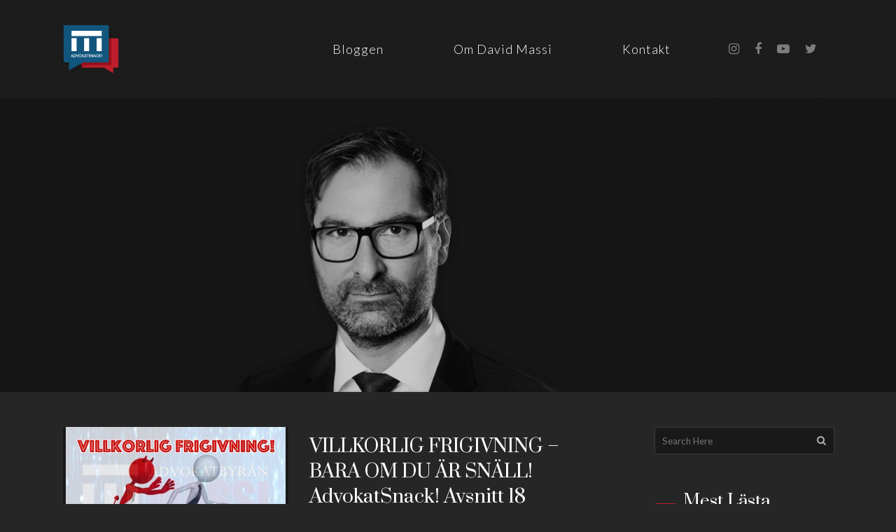

--- FILE ---
content_type: text/html; charset=UTF-8
request_url: https://advokatsnack.se/tag/aterfall-i-brott/
body_size: 12583
content:
<!DOCTYPE html>
<html lang="sv-SE">
<head>
	<meta charset="UTF-8" />
	
				<meta name="viewport" content="width=device-width,initial-scale=1,user-scalable=no">
		
            
            
	<link rel="profile" href="https://gmpg.org/xfn/11" />
	<link rel="pingback" href="https://advokatsnack.se/xmlrpc.php" />

	<title>Advokatsnack | </title>
<meta name='robots' content='max-image-preview:large' />
<link rel='dns-prefetch' href='//fonts.googleapis.com' />
<link rel="alternate" type="application/rss+xml" title="Advokatsnack &raquo; Webbflöde" href="https://advokatsnack.se/feed/" />
<link rel="alternate" type="application/rss+xml" title="Advokatsnack &raquo; Kommentarsflöde" href="https://advokatsnack.se/comments/feed/" />
<link rel="alternate" type="application/rss+xml" title="Advokatsnack &raquo; etikettflöde för återfall i brott" href="https://advokatsnack.se/tag/aterfall-i-brott/feed/" />
<script type="653ddce0f77c0ef1595738c6-text/javascript">
/* <![CDATA[ */
window._wpemojiSettings = {"baseUrl":"https:\/\/s.w.org\/images\/core\/emoji\/15.0.3\/72x72\/","ext":".png","svgUrl":"https:\/\/s.w.org\/images\/core\/emoji\/15.0.3\/svg\/","svgExt":".svg","source":{"concatemoji":"https:\/\/advokatsnack.se\/wp-includes\/js\/wp-emoji-release.min.js?ver=6.6.4"}};
/*! This file is auto-generated */
!function(i,n){var o,s,e;function c(e){try{var t={supportTests:e,timestamp:(new Date).valueOf()};sessionStorage.setItem(o,JSON.stringify(t))}catch(e){}}function p(e,t,n){e.clearRect(0,0,e.canvas.width,e.canvas.height),e.fillText(t,0,0);var t=new Uint32Array(e.getImageData(0,0,e.canvas.width,e.canvas.height).data),r=(e.clearRect(0,0,e.canvas.width,e.canvas.height),e.fillText(n,0,0),new Uint32Array(e.getImageData(0,0,e.canvas.width,e.canvas.height).data));return t.every(function(e,t){return e===r[t]})}function u(e,t,n){switch(t){case"flag":return n(e,"\ud83c\udff3\ufe0f\u200d\u26a7\ufe0f","\ud83c\udff3\ufe0f\u200b\u26a7\ufe0f")?!1:!n(e,"\ud83c\uddfa\ud83c\uddf3","\ud83c\uddfa\u200b\ud83c\uddf3")&&!n(e,"\ud83c\udff4\udb40\udc67\udb40\udc62\udb40\udc65\udb40\udc6e\udb40\udc67\udb40\udc7f","\ud83c\udff4\u200b\udb40\udc67\u200b\udb40\udc62\u200b\udb40\udc65\u200b\udb40\udc6e\u200b\udb40\udc67\u200b\udb40\udc7f");case"emoji":return!n(e,"\ud83d\udc26\u200d\u2b1b","\ud83d\udc26\u200b\u2b1b")}return!1}function f(e,t,n){var r="undefined"!=typeof WorkerGlobalScope&&self instanceof WorkerGlobalScope?new OffscreenCanvas(300,150):i.createElement("canvas"),a=r.getContext("2d",{willReadFrequently:!0}),o=(a.textBaseline="top",a.font="600 32px Arial",{});return e.forEach(function(e){o[e]=t(a,e,n)}),o}function t(e){var t=i.createElement("script");t.src=e,t.defer=!0,i.head.appendChild(t)}"undefined"!=typeof Promise&&(o="wpEmojiSettingsSupports",s=["flag","emoji"],n.supports={everything:!0,everythingExceptFlag:!0},e=new Promise(function(e){i.addEventListener("DOMContentLoaded",e,{once:!0})}),new Promise(function(t){var n=function(){try{var e=JSON.parse(sessionStorage.getItem(o));if("object"==typeof e&&"number"==typeof e.timestamp&&(new Date).valueOf()<e.timestamp+604800&&"object"==typeof e.supportTests)return e.supportTests}catch(e){}return null}();if(!n){if("undefined"!=typeof Worker&&"undefined"!=typeof OffscreenCanvas&&"undefined"!=typeof URL&&URL.createObjectURL&&"undefined"!=typeof Blob)try{var e="postMessage("+f.toString()+"("+[JSON.stringify(s),u.toString(),p.toString()].join(",")+"));",r=new Blob([e],{type:"text/javascript"}),a=new Worker(URL.createObjectURL(r),{name:"wpTestEmojiSupports"});return void(a.onmessage=function(e){c(n=e.data),a.terminate(),t(n)})}catch(e){}c(n=f(s,u,p))}t(n)}).then(function(e){for(var t in e)n.supports[t]=e[t],n.supports.everything=n.supports.everything&&n.supports[t],"flag"!==t&&(n.supports.everythingExceptFlag=n.supports.everythingExceptFlag&&n.supports[t]);n.supports.everythingExceptFlag=n.supports.everythingExceptFlag&&!n.supports.flag,n.DOMReady=!1,n.readyCallback=function(){n.DOMReady=!0}}).then(function(){return e}).then(function(){var e;n.supports.everything||(n.readyCallback(),(e=n.source||{}).concatemoji?t(e.concatemoji):e.wpemoji&&e.twemoji&&(t(e.twemoji),t(e.wpemoji)))}))}((window,document),window._wpemojiSettings);
/* ]]> */
</script>
<style id='wp-emoji-styles-inline-css' type='text/css'>

	img.wp-smiley, img.emoji {
		display: inline !important;
		border: none !important;
		box-shadow: none !important;
		height: 1em !important;
		width: 1em !important;
		margin: 0 0.07em !important;
		vertical-align: -0.1em !important;
		background: none !important;
		padding: 0 !important;
	}
</style>
<link rel='stylesheet' id='wp-block-library-css' href='https://advokatsnack.se/wp-includes/css/dist/block-library/style.min.css?ver=6.6.4' type='text/css' media='all' />
<style id='classic-theme-styles-inline-css' type='text/css'>
/*! This file is auto-generated */
.wp-block-button__link{color:#fff;background-color:#32373c;border-radius:9999px;box-shadow:none;text-decoration:none;padding:calc(.667em + 2px) calc(1.333em + 2px);font-size:1.125em}.wp-block-file__button{background:#32373c;color:#fff;text-decoration:none}
</style>
<style id='global-styles-inline-css' type='text/css'>
:root{--wp--preset--aspect-ratio--square: 1;--wp--preset--aspect-ratio--4-3: 4/3;--wp--preset--aspect-ratio--3-4: 3/4;--wp--preset--aspect-ratio--3-2: 3/2;--wp--preset--aspect-ratio--2-3: 2/3;--wp--preset--aspect-ratio--16-9: 16/9;--wp--preset--aspect-ratio--9-16: 9/16;--wp--preset--color--black: #000000;--wp--preset--color--cyan-bluish-gray: #abb8c3;--wp--preset--color--white: #ffffff;--wp--preset--color--pale-pink: #f78da7;--wp--preset--color--vivid-red: #cf2e2e;--wp--preset--color--luminous-vivid-orange: #ff6900;--wp--preset--color--luminous-vivid-amber: #fcb900;--wp--preset--color--light-green-cyan: #7bdcb5;--wp--preset--color--vivid-green-cyan: #00d084;--wp--preset--color--pale-cyan-blue: #8ed1fc;--wp--preset--color--vivid-cyan-blue: #0693e3;--wp--preset--color--vivid-purple: #9b51e0;--wp--preset--gradient--vivid-cyan-blue-to-vivid-purple: linear-gradient(135deg,rgba(6,147,227,1) 0%,rgb(155,81,224) 100%);--wp--preset--gradient--light-green-cyan-to-vivid-green-cyan: linear-gradient(135deg,rgb(122,220,180) 0%,rgb(0,208,130) 100%);--wp--preset--gradient--luminous-vivid-amber-to-luminous-vivid-orange: linear-gradient(135deg,rgba(252,185,0,1) 0%,rgba(255,105,0,1) 100%);--wp--preset--gradient--luminous-vivid-orange-to-vivid-red: linear-gradient(135deg,rgba(255,105,0,1) 0%,rgb(207,46,46) 100%);--wp--preset--gradient--very-light-gray-to-cyan-bluish-gray: linear-gradient(135deg,rgb(238,238,238) 0%,rgb(169,184,195) 100%);--wp--preset--gradient--cool-to-warm-spectrum: linear-gradient(135deg,rgb(74,234,220) 0%,rgb(151,120,209) 20%,rgb(207,42,186) 40%,rgb(238,44,130) 60%,rgb(251,105,98) 80%,rgb(254,248,76) 100%);--wp--preset--gradient--blush-light-purple: linear-gradient(135deg,rgb(255,206,236) 0%,rgb(152,150,240) 100%);--wp--preset--gradient--blush-bordeaux: linear-gradient(135deg,rgb(254,205,165) 0%,rgb(254,45,45) 50%,rgb(107,0,62) 100%);--wp--preset--gradient--luminous-dusk: linear-gradient(135deg,rgb(255,203,112) 0%,rgb(199,81,192) 50%,rgb(65,88,208) 100%);--wp--preset--gradient--pale-ocean: linear-gradient(135deg,rgb(255,245,203) 0%,rgb(182,227,212) 50%,rgb(51,167,181) 100%);--wp--preset--gradient--electric-grass: linear-gradient(135deg,rgb(202,248,128) 0%,rgb(113,206,126) 100%);--wp--preset--gradient--midnight: linear-gradient(135deg,rgb(2,3,129) 0%,rgb(40,116,252) 100%);--wp--preset--font-size--small: 13px;--wp--preset--font-size--medium: 20px;--wp--preset--font-size--large: 36px;--wp--preset--font-size--x-large: 42px;--wp--preset--spacing--20: 0.44rem;--wp--preset--spacing--30: 0.67rem;--wp--preset--spacing--40: 1rem;--wp--preset--spacing--50: 1.5rem;--wp--preset--spacing--60: 2.25rem;--wp--preset--spacing--70: 3.38rem;--wp--preset--spacing--80: 5.06rem;--wp--preset--shadow--natural: 6px 6px 9px rgba(0, 0, 0, 0.2);--wp--preset--shadow--deep: 12px 12px 50px rgba(0, 0, 0, 0.4);--wp--preset--shadow--sharp: 6px 6px 0px rgba(0, 0, 0, 0.2);--wp--preset--shadow--outlined: 6px 6px 0px -3px rgba(255, 255, 255, 1), 6px 6px rgba(0, 0, 0, 1);--wp--preset--shadow--crisp: 6px 6px 0px rgba(0, 0, 0, 1);}:where(.is-layout-flex){gap: 0.5em;}:where(.is-layout-grid){gap: 0.5em;}body .is-layout-flex{display: flex;}.is-layout-flex{flex-wrap: wrap;align-items: center;}.is-layout-flex > :is(*, div){margin: 0;}body .is-layout-grid{display: grid;}.is-layout-grid > :is(*, div){margin: 0;}:where(.wp-block-columns.is-layout-flex){gap: 2em;}:where(.wp-block-columns.is-layout-grid){gap: 2em;}:where(.wp-block-post-template.is-layout-flex){gap: 1.25em;}:where(.wp-block-post-template.is-layout-grid){gap: 1.25em;}.has-black-color{color: var(--wp--preset--color--black) !important;}.has-cyan-bluish-gray-color{color: var(--wp--preset--color--cyan-bluish-gray) !important;}.has-white-color{color: var(--wp--preset--color--white) !important;}.has-pale-pink-color{color: var(--wp--preset--color--pale-pink) !important;}.has-vivid-red-color{color: var(--wp--preset--color--vivid-red) !important;}.has-luminous-vivid-orange-color{color: var(--wp--preset--color--luminous-vivid-orange) !important;}.has-luminous-vivid-amber-color{color: var(--wp--preset--color--luminous-vivid-amber) !important;}.has-light-green-cyan-color{color: var(--wp--preset--color--light-green-cyan) !important;}.has-vivid-green-cyan-color{color: var(--wp--preset--color--vivid-green-cyan) !important;}.has-pale-cyan-blue-color{color: var(--wp--preset--color--pale-cyan-blue) !important;}.has-vivid-cyan-blue-color{color: var(--wp--preset--color--vivid-cyan-blue) !important;}.has-vivid-purple-color{color: var(--wp--preset--color--vivid-purple) !important;}.has-black-background-color{background-color: var(--wp--preset--color--black) !important;}.has-cyan-bluish-gray-background-color{background-color: var(--wp--preset--color--cyan-bluish-gray) !important;}.has-white-background-color{background-color: var(--wp--preset--color--white) !important;}.has-pale-pink-background-color{background-color: var(--wp--preset--color--pale-pink) !important;}.has-vivid-red-background-color{background-color: var(--wp--preset--color--vivid-red) !important;}.has-luminous-vivid-orange-background-color{background-color: var(--wp--preset--color--luminous-vivid-orange) !important;}.has-luminous-vivid-amber-background-color{background-color: var(--wp--preset--color--luminous-vivid-amber) !important;}.has-light-green-cyan-background-color{background-color: var(--wp--preset--color--light-green-cyan) !important;}.has-vivid-green-cyan-background-color{background-color: var(--wp--preset--color--vivid-green-cyan) !important;}.has-pale-cyan-blue-background-color{background-color: var(--wp--preset--color--pale-cyan-blue) !important;}.has-vivid-cyan-blue-background-color{background-color: var(--wp--preset--color--vivid-cyan-blue) !important;}.has-vivid-purple-background-color{background-color: var(--wp--preset--color--vivid-purple) !important;}.has-black-border-color{border-color: var(--wp--preset--color--black) !important;}.has-cyan-bluish-gray-border-color{border-color: var(--wp--preset--color--cyan-bluish-gray) !important;}.has-white-border-color{border-color: var(--wp--preset--color--white) !important;}.has-pale-pink-border-color{border-color: var(--wp--preset--color--pale-pink) !important;}.has-vivid-red-border-color{border-color: var(--wp--preset--color--vivid-red) !important;}.has-luminous-vivid-orange-border-color{border-color: var(--wp--preset--color--luminous-vivid-orange) !important;}.has-luminous-vivid-amber-border-color{border-color: var(--wp--preset--color--luminous-vivid-amber) !important;}.has-light-green-cyan-border-color{border-color: var(--wp--preset--color--light-green-cyan) !important;}.has-vivid-green-cyan-border-color{border-color: var(--wp--preset--color--vivid-green-cyan) !important;}.has-pale-cyan-blue-border-color{border-color: var(--wp--preset--color--pale-cyan-blue) !important;}.has-vivid-cyan-blue-border-color{border-color: var(--wp--preset--color--vivid-cyan-blue) !important;}.has-vivid-purple-border-color{border-color: var(--wp--preset--color--vivid-purple) !important;}.has-vivid-cyan-blue-to-vivid-purple-gradient-background{background: var(--wp--preset--gradient--vivid-cyan-blue-to-vivid-purple) !important;}.has-light-green-cyan-to-vivid-green-cyan-gradient-background{background: var(--wp--preset--gradient--light-green-cyan-to-vivid-green-cyan) !important;}.has-luminous-vivid-amber-to-luminous-vivid-orange-gradient-background{background: var(--wp--preset--gradient--luminous-vivid-amber-to-luminous-vivid-orange) !important;}.has-luminous-vivid-orange-to-vivid-red-gradient-background{background: var(--wp--preset--gradient--luminous-vivid-orange-to-vivid-red) !important;}.has-very-light-gray-to-cyan-bluish-gray-gradient-background{background: var(--wp--preset--gradient--very-light-gray-to-cyan-bluish-gray) !important;}.has-cool-to-warm-spectrum-gradient-background{background: var(--wp--preset--gradient--cool-to-warm-spectrum) !important;}.has-blush-light-purple-gradient-background{background: var(--wp--preset--gradient--blush-light-purple) !important;}.has-blush-bordeaux-gradient-background{background: var(--wp--preset--gradient--blush-bordeaux) !important;}.has-luminous-dusk-gradient-background{background: var(--wp--preset--gradient--luminous-dusk) !important;}.has-pale-ocean-gradient-background{background: var(--wp--preset--gradient--pale-ocean) !important;}.has-electric-grass-gradient-background{background: var(--wp--preset--gradient--electric-grass) !important;}.has-midnight-gradient-background{background: var(--wp--preset--gradient--midnight) !important;}.has-small-font-size{font-size: var(--wp--preset--font-size--small) !important;}.has-medium-font-size{font-size: var(--wp--preset--font-size--medium) !important;}.has-large-font-size{font-size: var(--wp--preset--font-size--large) !important;}.has-x-large-font-size{font-size: var(--wp--preset--font-size--x-large) !important;}
:where(.wp-block-post-template.is-layout-flex){gap: 1.25em;}:where(.wp-block-post-template.is-layout-grid){gap: 1.25em;}
:where(.wp-block-columns.is-layout-flex){gap: 2em;}:where(.wp-block-columns.is-layout-grid){gap: 2em;}
:root :where(.wp-block-pullquote){font-size: 1.5em;line-height: 1.6;}
</style>
<link rel='stylesheet' id='tptn-style-text-only-css' href='https://advokatsnack.se/wp-content/plugins/top-10/css/text-only.min.css?ver=3.3.4' type='text/css' media='all' />
<link rel='stylesheet' id='bridge-default-style-css' href='https://advokatsnack.se/wp-content/themes/bridge/style.css?ver=6.6.4' type='text/css' media='all' />
<link rel='stylesheet' id='bridge-qode-font_awesome-css' href='https://advokatsnack.se/wp-content/themes/bridge/css/font-awesome/css/font-awesome.min.css?ver=6.6.4' type='text/css' media='all' />
<link rel='stylesheet' id='bridge-qode-font_elegant-css' href='https://advokatsnack.se/wp-content/themes/bridge/css/elegant-icons/style.min.css?ver=6.6.4' type='text/css' media='all' />
<link rel='stylesheet' id='bridge-qode-linea_icons-css' href='https://advokatsnack.se/wp-content/themes/bridge/css/linea-icons/style.css?ver=6.6.4' type='text/css' media='all' />
<link rel='stylesheet' id='bridge-qode-dripicons-css' href='https://advokatsnack.se/wp-content/themes/bridge/css/dripicons/dripicons.css?ver=6.6.4' type='text/css' media='all' />
<link rel='stylesheet' id='bridge-stylesheet-css' href='https://advokatsnack.se/wp-content/themes/bridge/css/stylesheet.min.css?ver=6.6.4' type='text/css' media='all' />
<style id='bridge-stylesheet-inline-css' type='text/css'>
   .archive.disabled_footer_top .footer_top_holder, .archive.disabled_footer_bottom .footer_bottom_holder { display: none;}


</style>
<link rel='stylesheet' id='bridge-print-css' href='https://advokatsnack.se/wp-content/themes/bridge/css/print.css?ver=6.6.4' type='text/css' media='all' />
<link rel='stylesheet' id='bridge-style-dynamic-css' href='https://advokatsnack.se/wp-content/themes/bridge/css/style_dynamic.css?ver=1582838934' type='text/css' media='all' />
<link rel='stylesheet' id='bridge-responsive-css' href='https://advokatsnack.se/wp-content/themes/bridge/css/responsive.min.css?ver=6.6.4' type='text/css' media='all' />
<link rel='stylesheet' id='bridge-style-dynamic-responsive-css' href='https://advokatsnack.se/wp-content/themes/bridge/css/style_dynamic_responsive.css?ver=1582838934' type='text/css' media='all' />
<style id='bridge-style-dynamic-responsive-inline-css' type='text/css'>
.logoonmenu {position: absolute;z-index: 9999;width: 80px; top: 30px;}
body.home .logoonmenu {width: 200px;}
body.home .header_bottom{background-color:#262626;}
.q_logo img{-webkit-transition: none;transition: none;}
nav.main_menu>ul>li>a{padding: 0 50px;font-weight:300;}
.advheader{height:420px;
background-image: url('/wp-content/uploads/2019/10/header2.jpg'); 
background-color: #111;
background-position: center;
background-repeat: no-repeat; 
background-size: cover;margin-bottom: 50px;}

.widget #searchform,.widget.widget_archive select, .widget.widget_categories select, .widget.widget_text select{background-color: #191919;border:1px solid #3B3B3B;}
.mob_search,h5.mobileh{display:none;}
.mob_search .widget{width:100%;}
.featuredposts{display: flex;flex-flow: row wrap;justify-content: space-around;}
.featuredposts .article_wrap{width:48%;}
.featuredposts .photo{width:100%;height:320px;background-color:#191919;}
.featuredposts .photo img{width:100%;height: 320px;object-fit: contain;}
.featuredposts .text{}
.featuredposts h3.article_title{margin:20px 0;line-height: 1.4;padding-right:30px;}
.featuredposts h3.article_title a{font-size:32px;color:#fff;}
.featuredposts h3.article_title a:hover,.featuredposts h3.article_title a:visited{color:#fff;}
.featuredposts .article_meta{}
.featuredposts .article_meta .cats{}
.featuredposts .article_meta .cats a{background-color:#BD1E2C;border-radius:40px;padding:5px 20px;color:#262626;font-size: 12px;letter-spacing: 0;}
.featuredposts .article_meta .date,.blog_holder.blog_small_image article .post_text .date{font-size:13px;color:#7D7D7D;margin-left:20px;}

.advsep{border: 0;height: 1px;background: #474747;margin:40px 0;}
.advsepsmall{border: 0;height: 1px;background: #474747;margin:10px 0;}


.blog_holder.blog_small_image h2, .blog_holder.blog_small_image h2 a{font-size:26px;letter-spacing:0;font-weight:400;}
.blog_holder.blog_small_image article .post_text,.blog_holder.blog_large_image article .post_text{width:58%;}
.blog_holder.blog_small_image article .post_text .post_text_inner,.blog_holder.blog_large_image article .post_text .post_text_inner{padding:10px 10px 10px 30px;}
.blog_holder.blog_small_image article .post_text .cats a,.blog_holder.blog_large_image article .post_text .cats a{background-color:#BD1E2C;border-radius:40px;padding:5px 20px;color:#262626;font-size: 13px;letter-spacing: 0;}
.blog_holder .post_text p{font-size:14px;color:#959595;margin: 20px 10px 20px 0;}
.blog_holder.blog_small_image article .post_image,.blog_holder.blog_large_image article .post_image{width:40%;height:220px;background-color: #191919;}
.blog_holder.blog_small_image article .post_image img,.blog_holder.blog_large_image article .post_image img{width:100%;height:220px;object-fit:contain;}

.blog_holder.blog_large_image .post_content_holder{display: flex;flex-flow: row wrap;justify-content: space-around;}
.blog_holder.blog_large_image article .post_text .post_text_inner{background-color: #262626;}
.blog_holder.blog_large_image article .post_text .date{font-size:12px;color:#7D7D7D;margin-left:20px;}

body.single-post .two_columns_75_25>.column1>.column_inner{padding-right:80px;}
.blog_single article .post_text .post_text_inner{padding:0;}
.blog_single article .post_image{width:70%;}
.blog_single article h2{font-size:36px!important;letter-spacing:0;}
.blog_single article .post_text .metapo{width:100%;margin:20px 0;float:left;}
.blog_single article .post_text .date{width:40%;float:left;}
.blog_single article .post_text .share,.afterarticle .blog_share{width:40%;float:right;text-align:right;}
.afterarticle{width:100%float:left;margin:40px 0;}
.afterarticle .cats a{background-color:#BD1E2C;border-radius:40px;padding:5px 20px;color:#262626;font-size: 12px;letter-spacing: 0;}
body.single-post .content{padding-top:80px!important;}
body.single-post iframe{width:100%;}

aside.sidebar h5{color:#fff;font-size:24px;text-transform:none;display: flex;justify-content: left;align-items: center;}
/*aside.sidebar h5:before {content: '';border-top: 2px solid #BD1E2C;margin: 0 20px 0 0;flex: 1 0 20px;}*/
aside.sidebar h5:before{margin-right:10px;content:url(/wp-content/uploads/2019/10/redline_sep.png);}
aside .widget a,aside .widget a:hover,aside .widget a:visited{color:#E2E2E2!important;}
.tptn_title{width:100%;display:block;}
.tptn_date{width:100%;font-size:12px;color:#7D7D7D;}
.tptn_posts li{border-bottom:1px solid #474747;padding:10px 0!important;}
.widget_archive label,.mob_search label{display:none;}
.pagination{margin:50px 0;}

.about{color:#959595;}
.about .aboutphoto img{}
.contactheader{height:420px;}

.footer_top .column1 .column_inner{display: flex;flex-flow: row wrap;justify-content: space-around;}
.footer_top .column1 .widget_media_image{width:25%;}
.footer_top .column1 .widget_text{width:70%;}
.footer_top .column1 .widget_text h5,.footer_top .column1 .widget_text p{padding-left:20px;}
.footer_top .two_columns_50_50>.column1{width:65%;}
.footer_top .two_columns_50_50>.column2{width:250px;float:right;}

.single-post span.date.entry_date.updated {display: none !important;}
.single-post span.time {display: none !important;}
.single-post span.post_author {display: none !important;}
.single-post .tags_text {display: none !important;}
.single-post .post_info {display: none !important;}
.blog_compound article .post_meta .three_columns>.column3 .blog_share.qode_share {display: none !important;}

@media only screen and (max-width: 840px){
.two_columns_75_25>.column1,.two_columns_75_25>.column2{width:100%;}
}

@media only screen and (max-width: 1000px){
.logoonmenu {display:none;}
.mob_search{display:block;width: 100%;margin: 30px 0;}
aside.sidebar .widget #searchform{display:none;}
.advsep{display:none;}
.advheader{height:400px;}
.featuredposts .article_wrap:last-child{display:none!important;}
nav.mobile_menu ul li a, nav.mobile_menu ul li h3{font-size:18px;}
nav.mobile_menu ul li, nav.mobile_menu ul li{padding:15px 0;}

}

@media only screen and (max-width: 600px){
.blog_small_image,.blog_large_image{margin-top:30px;}
.blog_holder.blog_small_image article .post_image, .blog_holder.blog_large_image article .post_image,.blog_holder.blog_small_image article .post_text, .blog_holder.blog_large_image article .post_text{width:100%;}
.blog_holder.blog_small_image article .post_text .post_text_inner, .blog_holder.blog_large_image article .post_text .post_text_inner{padding:10px 0;}
body.home .blog_holder .post_text p{display:none;}
.blog_holder.blog_small_image h2, .blog_holder.blog_small_image h2 a{font-size:20px;line-height:1.4;}
.footer_top .column1 .widget_text{width:100%;}
.footer_top .column1 .widget_media_image{width:50%;}
.footer_top .column1 .widget_text h5, .footer_top .column1 .widget_text p{padding-left:0;}
.pagination ul li a, .pagination ul li span{margin-right:5px;}
.featuredposts{}
.featuredposts .article_wrap{width:100%;}
.featuredposts .article_wrap:nth-child(2n){display:none;}
.featuredposts h3.article_title a{font-size:20px;}
.featuredposts h3.article_title{margin:10px 0;line-height:1.4;font-size:20px;}
.featuredposts .photo img,.featuredposts .photo{height:240px}
h5.mobileh{display:block;font-family:Roboto Slab,sans-serif;color:#fff;font-size:24px;text-transform:none;display: flex;justify-content: left;align-items: center;width:100%;margin-bottom:20px;}
h5.mobileh:before{margin-right:20px;content:url(/wp-content/uploads/2019/10/redline.png);}
.about .vc_custom_1571320454295{padding-left:0!important;}
body.single-post .two_columns_75_25>.column1>.column_inner{padding-right:0;}
body.single-post .blog_holder.blog_single article h2{line-height:1.2;}
body.single-post .blog_holder.blog_single article iframe{width:100%;}
}
@media only screen and (min-device-width : 480px) and (max-device-width : 768px){

}

@media only screen and (min-device-width : 770px) and (max-device-width : 1180px){

}

@media only screen and (min-device-width : 320px) and (max-device-width : 1024px){

}

@media only screen and (min-device-width : 300px) and (max-device-width : 480px){

}

@media only screen and (min-device-width : 1000px){

}



@media only screen and (min-device-width : 320px) and (max-device-width : 768px){
.abouttext .wpb_text_column{padding-left: 0!important;padding-top:20px;}
.aboutphoto img{width:70%;}
.about,body.single-post .content{padding-top:10px!important;}
.blog_single article .post_text .share, .afterarticle .blog_share{width:100%;float:left;text-align:left;}
.blog_single article .post_text .date{width:100%;}
.blog_single .post_text,.blog_single .post_text_inner{float:left;width:100%;}
.blog_single .social_share_holder{z-index:9999;}
}

@media only screen and (min-device-width : 300px) and (max-device-width : 560px){
.contactheader{height:250px;}
.advheader{background-position: 45%!important;margin-bottom:5px;}
.pagination ul li{width:12%;}
.pagination{margin: 10px 0;}
body.single-post .blog_holder.blog_single article iframe{height:220px;}
h5.mobileh{display:none!important;}
}
@media only screen and(max-device-width : 480px){

}
</style>
<link rel='stylesheet' id='js_composer_front-css' href='https://advokatsnack.se/wp-content/plugins/js_composer/assets/css/js_composer.min.css?ver=6.1' type='text/css' media='all' />
<link rel='stylesheet' id='bridge-style-handle-google-fonts-css' href='https://fonts.googleapis.com/css?family=Raleway%3A100%2C200%2C300%2C400%2C500%2C600%2C700%2C800%2C900%2C300italic%2C400italic%2C700italic%7CPrata%3A100%2C200%2C300%2C400%2C500%2C600%2C700%2C800%2C900%2C300italic%2C400italic%2C700italic%7CRoboto+Slab%3A100%2C200%2C300%2C400%2C500%2C600%2C700%2C800%2C900%2C300italic%2C400italic%2C700italic%7COpen+Sans%3A100%2C200%2C300%2C400%2C500%2C600%2C700%2C800%2C900%2C300italic%2C400italic%2C700italic%7CLato%3A100%2C200%2C300%2C400%2C500%2C600%2C700%2C800%2C900%2C300italic%2C400italic%2C700italic&#038;subset=latin%2Clatin-ext&#038;ver=1.0.0' type='text/css' media='all' />
<link rel='stylesheet' id='bridge-childstyle-css' href='https://advokatsnack.se/wp-content/themes/bridge-child/style.css?ver=6.6.4' type='text/css' media='all' />
<script type="653ddce0f77c0ef1595738c6-text/javascript" src="https://advokatsnack.se/wp-includes/js/jquery/jquery.min.js?ver=3.7.1" id="jquery-core-js"></script>
<script type="653ddce0f77c0ef1595738c6-text/javascript" src="https://advokatsnack.se/wp-includes/js/jquery/jquery-migrate.min.js?ver=3.4.1" id="jquery-migrate-js"></script>
<link rel="https://api.w.org/" href="https://advokatsnack.se/wp-json/" /><link rel="alternate" title="JSON" type="application/json" href="https://advokatsnack.se/wp-json/wp/v2/tags/168" /><link rel="EditURI" type="application/rsd+xml" title="RSD" href="https://advokatsnack.se/xmlrpc.php?rsd" />
<meta name="generator" content="WordPress 6.6.4" />
<meta name="generator" content="Powered by WPBakery Page Builder - drag and drop page builder for WordPress."/>
<link rel="icon" href="https://advokatsnack.se/wp-content/uploads/2017/09/advokatsnack-150x150.png" sizes="32x32" />
<link rel="icon" href="https://advokatsnack.se/wp-content/uploads/2017/09/advokatsnack-300x300.png" sizes="192x192" />
<link rel="apple-touch-icon" href="https://advokatsnack.se/wp-content/uploads/2017/09/advokatsnack-300x300.png" />
<meta name="msapplication-TileImage" content="https://advokatsnack.se/wp-content/uploads/2017/09/advokatsnack-300x300.png" />
<noscript><style> .wpb_animate_when_almost_visible { opacity: 1; }</style></noscript></head>

<body class="archive tag tag-aterfall-i-brott tag-168 bridge-core-1.0.7  qode-title-hidden qode_grid_1200 footer_responsive_adv qode-child-theme-ver-1.0.0 qode-theme-ver-18.2.1 qode-theme-bridge qode_header_in_grid wpb-js-composer js-comp-ver-6.1 vc_responsive" itemscope itemtype="http://schema.org/WebPage">




<div class="wrapper">
	<div class="wrapper_inner">
        <div class="container_inner"><div class="logoonmenu"><a href="/"><img src="/wp-content/uploads/2017/09/advokatsnack.png"></a></div></div>
    
		<!-- Google Analytics start -->
				<!-- Google Analytics end -->

		
	<header class=" scroll_header_top_area  stick scrolled_not_transparent page_header">
	<div class="header_inner clearfix">
				<div class="header_top_bottom_holder">
			
			<div class="header_bottom clearfix" style='' >
								<div class="container">
					<div class="container_inner clearfix">
																				<div class="header_inner_left">
																	<div class="mobile_menu_button">
		<span>
			<i class="qode_icon_font_awesome fa fa-bars " ></i>		</span>
	</div>
								<div class="logo_wrapper" >
	<div class="q_logo">
		<a itemprop="url" href="https://advokatsnack.se/" >
             <img itemprop="image" class="normal" src="https://advokatsnack.se/wp-content/uploads/2019/10/logotrans.png" alt="Logo"> 			 <img itemprop="image" class="light" src="https://advokatsnack.se/wp-content/uploads/2017/09/advokatsnack.png" alt="Logo"/> 			 <img itemprop="image" class="dark" src="https://advokatsnack.se/wp-content/uploads/2017/09/advokatsnack.png" alt="Logo"/> 			 <img itemprop="image" class="sticky" src="https://advokatsnack.se/wp-content/uploads/2017/09/advokatsnack.png" alt="Logo"/> 			 <img itemprop="image" class="mobile" src="https://advokatsnack.se/wp-content/uploads/2017/09/advokatsnack.png" alt="Logo"/> 					</a>
	</div>
	</div>															</div>
															<div class="header_inner_right">
									<div class="side_menu_button_wrapper right">
																					<div class="header_bottom_right_widget_holder"><span class='q_social_icon_holder normal_social' data-color=#7D7D7D data-hover-color=#7D7D7D><a itemprop='url' href='https://www.instagram.com/advokatmassi/?hl=sv' target='_blank'><i class="qode_icon_font_awesome fa fa-instagram  simple_social" style="color: #7D7D7D;margin: 0px 0px 0px 10px;font-size: 18px;" ></i></a></span><span class='q_social_icon_holder normal_social' data-color=#7D7D7D data-hover-color=#7D7D7D><a itemprop='url' href='https://www.facebook.com/advokatmassi/' target='_blank'><i class="qode_icon_font_awesome fa fa-facebook-f  simple_social" style="color: #7D7D7D;margin: 0px 0px 0px 10px;font-size: 18px;" ></i></a></span><span class='q_social_icon_holder normal_social' data-color=#7D7D7D data-hover-color=#7D7D7D><a itemprop='url' href='https://www.youtube.com/channel/UC7gGm7nghT40qYDyLqNZQWw' target='_blank'><i class="qode_icon_font_awesome fa fa-youtube-play  simple_social" style="color: #7D7D7D;margin: 0px 0px 0px 10px;font-size: 18px;" ></i></a></span><span class='q_social_icon_holder normal_social' data-color=#7D7D7D data-hover-color=#7D7D7D><a itemprop='url' href='https://twitter.com/advokatmassi' target='_blank'><i class="qode_icon_font_awesome fa fa-twitter  simple_social" style="color: #7D7D7D;margin: 0px 0px 0px 10px;font-size: 18px;" ></i></a></span></div>
																														<div class="side_menu_button">
																																											</div>
									</div>
								</div>
							
							
							<nav class="main_menu drop_down right">
								<ul id="menu-top" class=""><li id="nav-menu-item-500" class="menu-item menu-item-type-custom menu-item-object-custom  narrow"><a href="/" class=""><i class="menu_icon blank fa"></i><span>Bloggen</span><span class="plus"></span></a></li>
<li id="nav-menu-item-35" class="menu-item menu-item-type-post_type menu-item-object-page  narrow"><a href="https://advokatsnack.se/om-david-massi/" class=""><i class="menu_icon blank fa"></i><span>Om David Massi</span><span class="plus"></span></a></li>
<li id="nav-menu-item-39" class="menu-item menu-item-type-post_type menu-item-object-page  narrow"><a href="https://advokatsnack.se/kontakt/" class=""><i class="menu_icon blank fa"></i><span>Kontakt</span><span class="plus"></span></a></li>
</ul>							</nav>
														<nav class="mobile_menu">
	<ul id="menu-top-1" class=""><li id="mobile-menu-item-500" class="menu-item menu-item-type-custom menu-item-object-custom "><a href="/" class=""><span>Bloggen</span></a><span class="mobile_arrow"><i class="fa fa-angle-right"></i><i class="fa fa-angle-down"></i></span></li>
<li id="mobile-menu-item-35" class="menu-item menu-item-type-post_type menu-item-object-page "><a href="https://advokatsnack.se/om-david-massi/" class=""><span>Om David Massi</span></a><span class="mobile_arrow"><i class="fa fa-angle-right"></i><i class="fa fa-angle-down"></i></span></li>
<li id="mobile-menu-item-39" class="menu-item menu-item-type-post_type menu-item-object-page "><a href="https://advokatsnack.se/kontakt/" class=""><span>Kontakt</span></a><span class="mobile_arrow"><i class="fa fa-angle-right"></i><i class="fa fa-angle-down"></i></span></li>
</ul></nav>																				</div>
					</div>
									</div>
			</div>
		</div>

</header>	<a id="back_to_top" href="#">
        <span class="fa-stack">
            <i class="qode_icon_font_awesome fa fa-arrow-up " ></i>        </span>
	</a>
	
	
    
    
    <div class="content content_top_margin_none">
        <div class="content_inner  ">
    
	
				<div class="container">
                                <div class="advheader"></div>
			<div class="container_inner default_template_holder clearfix">
									<div class="two_columns_75_25 background_color_sidebar grid2 clearfix">
						<div class="column1">
							<div class="column_inner">
								<div class="blog_holder blog_small_image">

	
    <!--if template name is defined than it is used our template and we can use query '$blog_query'-->
    
        <!--otherwise it is archive or category page and we don't have query-->
                    		<article id="post-104" class="post-104 post type-post status-publish format-standard has-post-thumbnail hentry category-advokatsnack category-okategoriserade tag-advokat tag-advokatblogg tag-atalad tag-aterfall-i-brott tag-brott tag-domd tag-domstol tag-fangelse tag-fangelserabatt tag-forsvarare tag-forsvarsadvokat tag-krav-pa-skotsamhet tag-kriminalvarden tag-misstankt tag-straff tag-straffrabatt tag-straffratt tag-tilltalad tag-villkorlig-frigivning">
			<div class="post_content_holder">
				<div class="post_image">
						<a itemprop="url" href="https://advokatsnack.se/2017/07/10/villkorlig-frigivning-bara-om-du-ar-snall-advokatsnack-avsnitt-18/" title="VILLKORLIG FRIGIVNING &#8211; BARA OM DU ÄR SNÄLL! AdvokatSnack! Avsnitt 18">
						<img width="600" height="420" src="https://advokatsnack.se/wp-content/uploads/2017/07/AdvokatSnack-Villkorlig-Frigivning-Bara-om-du-är-snäll-Avsnitt-18-compressor.jpg" class="attachment-full size-full wp-post-image" alt="" decoding="async" fetchpriority="high" srcset="https://advokatsnack.se/wp-content/uploads/2017/07/AdvokatSnack-Villkorlig-Frigivning-Bara-om-du-är-snäll-Avsnitt-18-compressor.jpg 600w, https://advokatsnack.se/wp-content/uploads/2017/07/AdvokatSnack-Villkorlig-Frigivning-Bara-om-du-är-snäll-Avsnitt-18-compressor-300x210.jpg 300w" sizes="(max-width: 600px) 100vw, 600px" />						</a>
					</div>
				<div class="post_text">
					<div class="post_text_inner">
						<h2 itemprop="name" class="entry_title"><a itemprop="url" href="https://advokatsnack.se/2017/07/10/villkorlig-frigivning-bara-om-du-ar-snall-advokatsnack-avsnitt-18/" title="VILLKORLIG FRIGIVNING &#8211; BARA OM DU ÄR SNÄLL! AdvokatSnack! Avsnitt 18">VILLKORLIG FRIGIVNING &#8211; BARA OM DU ÄR SNÄLL! AdvokatSnack! Avsnitt 18</a></h2>
						
						<p itemprop="description" class="post_excerpt">

I avsnitt 18 av AdvokatSnack! diskuteras ämnet villkorlig frigivning. Är villkorlig frigivning en rabatt? Kommer...</p>						<hr class="advsepsmall"></hr>
						<span class="cats"><a href="https://advokatsnack.se/category/advokatsnack/" rel="category tag">Advokatsnack</a>, <a href="https://advokatsnack.se/category/okategoriserade/" rel="category tag">Okategoriserade</a></span>
						<span itemprop="dateCreated" class="date entry_date updated">juli 10, 2017<meta itemprop="interactionCount" content="UserComments: 0"/></span> 

                        
					</div>
				</div>
			</div>
		</article>
		

                                                                                                </div>
							</div>
						</div>
						<div class="column2">
								<div class="column_inner">
		<aside class="sidebar">
							
			<div id="search-2" class="widget widget_search posts_holder"><form role="search" method="get" id="searchform" action="https://advokatsnack.se/">
    <div><label class="screen-reader-text" for="s">Search for:</label>
        <input type="text" value="" placeholder="Search Here" name="s" id="s" />
        <input type="submit" id="searchsubmit" value="&#xf002" />
    </div>
</form></div><div id="widget_tptn_pop-3" class="widget tptn_posts_list_widget posts_holder"><h5>Mest Lästa</h5><div class="tptn_posts  tptn_posts_widget tptn_posts_widget-widget_tptn_pop-3    tptn-text-only"><ul><li><span class="tptn_after_thumb"><a href="https://advokatsnack.se/2020/04/27/vad-ar-straffet-for-100-gram-narkotika/"     class="tptn_link"><span class="tptn_title">VAD ÄR STRAFFET FÖR 100 GRAM NARKOTIKA?</span></a><span class="tptn_date"> 27 april, 2020</span> </span></li><li><span class="tptn_after_thumb"><a href="https://advokatsnack.se/2019/03/05/vad-hander-nar-den-tilltalade-ljuger/"     class="tptn_link"><span class="tptn_title">VAD HÄNDER NÄR DEN TILLTALADE LJUGER?</span></a><span class="tptn_date"> 5 mars, 2019</span> </span></li><li><span class="tptn_after_thumb"><a href="https://advokatsnack.se/2019/05/20/avsikt-insikt-likgiltighet-uppsat-och-alla-dess-former/"     class="tptn_link"><span class="tptn_title">AVSIKT, INSIKT, LIKGILTIGHET! UPPSÅT OCH ALLA DESS FORMER!</span></a><span class="tptn_date"> 20 maj, 2019</span> </span></li></ul><div class="tptn_clear"></div></div></div><div id="categories-3" class="widget widget_categories posts_holder"><h5>Kategorier</h5>
			<ul>
					<li class="cat-item cat-item-2"><a href="https://advokatsnack.se/category/advokatsnack/">Advokatsnack</a>
</li>
	<li class="cat-item cat-item-497"><a href="https://advokatsnack.se/category/hojdpunkter/">Höjdpunkter</a>
</li>
	<li class="cat-item cat-item-1"><a href="https://advokatsnack.se/category/okategoriserade/">Okategoriserade</a>
</li>
			</ul>

			</div><div id="archives-4" class="widget widget_archive posts_holder"><h5>Arkiv</h5>		<label class="screen-reader-text" for="archives-dropdown-4">Arkiv</label>
		<select id="archives-dropdown-4" name="archive-dropdown">
			
			<option value="">Välj månad</option>
				<option value='https://advokatsnack.se/2020/12/'> december 2020 &nbsp;(2)</option>
	<option value='https://advokatsnack.se/2020/11/'> november 2020 &nbsp;(4)</option>
	<option value='https://advokatsnack.se/2020/10/'> oktober 2020 &nbsp;(4)</option>
	<option value='https://advokatsnack.se/2020/09/'> september 2020 &nbsp;(3)</option>
	<option value='https://advokatsnack.se/2020/08/'> augusti 2020 &nbsp;(3)</option>
	<option value='https://advokatsnack.se/2020/05/'> maj 2020 &nbsp;(2)</option>
	<option value='https://advokatsnack.se/2020/04/'> april 2020 &nbsp;(3)</option>
	<option value='https://advokatsnack.se/2020/03/'> mars 2020 &nbsp;(5)</option>
	<option value='https://advokatsnack.se/2020/02/'> februari 2020 &nbsp;(2)</option>
	<option value='https://advokatsnack.se/2020/01/'> januari 2020 &nbsp;(1)</option>
	<option value='https://advokatsnack.se/2019/12/'> december 2019 &nbsp;(3)</option>
	<option value='https://advokatsnack.se/2019/11/'> november 2019 &nbsp;(4)</option>
	<option value='https://advokatsnack.se/2019/10/'> oktober 2019 &nbsp;(4)</option>
	<option value='https://advokatsnack.se/2019/09/'> september 2019 &nbsp;(4)</option>
	<option value='https://advokatsnack.se/2019/05/'> maj 2019 &nbsp;(3)</option>
	<option value='https://advokatsnack.se/2019/04/'> april 2019 &nbsp;(5)</option>
	<option value='https://advokatsnack.se/2019/03/'> mars 2019 &nbsp;(5)</option>
	<option value='https://advokatsnack.se/2019/02/'> februari 2019 &nbsp;(4)</option>
	<option value='https://advokatsnack.se/2019/01/'> januari 2019 &nbsp;(4)</option>
	<option value='https://advokatsnack.se/2018/12/'> december 2018 &nbsp;(3)</option>
	<option value='https://advokatsnack.se/2018/11/'> november 2018 &nbsp;(4)</option>
	<option value='https://advokatsnack.se/2018/10/'> oktober 2018 &nbsp;(3)</option>
	<option value='https://advokatsnack.se/2018/04/'> april 2018 &nbsp;(6)</option>
	<option value='https://advokatsnack.se/2018/03/'> mars 2018 &nbsp;(4)</option>
	<option value='https://advokatsnack.se/2018/02/'> februari 2018 &nbsp;(4)</option>
	<option value='https://advokatsnack.se/2018/01/'> januari 2018 &nbsp;(5)</option>
	<option value='https://advokatsnack.se/2017/12/'> december 2017 &nbsp;(4)</option>
	<option value='https://advokatsnack.se/2017/11/'> november 2017 &nbsp;(4)</option>
	<option value='https://advokatsnack.se/2017/10/'> oktober 2017 &nbsp;(5)</option>
	<option value='https://advokatsnack.se/2017/09/'> september 2017 &nbsp;(5)</option>
	<option value='https://advokatsnack.se/2017/08/'> augusti 2017 &nbsp;(8)</option>
	<option value='https://advokatsnack.se/2017/07/'> juli 2017 &nbsp;(5)</option>
	<option value='https://advokatsnack.se/2017/06/'> juni 2017 &nbsp;(4)</option>
	<option value='https://advokatsnack.se/2017/05/'> maj 2017 &nbsp;(11)</option>
	<option value='https://advokatsnack.se/2017/04/'> april 2017 &nbsp;(5)</option>

		</select>

			<script type="653ddce0f77c0ef1595738c6-text/javascript">
/* <![CDATA[ */

(function() {
	var dropdown = document.getElementById( "archives-dropdown-4" );
	function onSelectChange() {
		if ( dropdown.options[ dropdown.selectedIndex ].value !== '' ) {
			document.location.href = this.options[ this.selectedIndex ].value;
		}
	}
	dropdown.onchange = onSelectChange;
})();

/* ]]> */
</script>
</div>		</aside>
	</div>
	
						</div>
					</div>
						</div>
            		</div>
		
	</div>
</div>



	<footer class="uncover">
		<div class="footer_inner clearfix">
				<div class="footer_top_holder">
            			<div class="footer_top">
								<div class="container">
					<div class="container_inner">
																	<div class="two_columns_50_50 clearfix">
								<div class="column1 footer_col1">
									<div class="column_inner">
										<div id="media_image-2" class="widget widget_media_image"><img width="300" height="300" src="https://advokatsnack.se/wp-content/uploads/2019/10/davidmassi-300x300.png" class="image wp-image-483  attachment-medium size-medium" alt="" style="max-width: 100%; height: auto;" decoding="async" loading="lazy" srcset="https://advokatsnack.se/wp-content/uploads/2019/10/davidmassi-300x300.png 300w, https://advokatsnack.se/wp-content/uploads/2019/10/davidmassi-150x150.png 150w, https://advokatsnack.se/wp-content/uploads/2019/10/davidmassi.png 400w" sizes="(max-width: 300px) 100vw, 300px" /></div><div id="text-4" class="widget widget_text"><h5>Om David Massi</h5>			<div class="textwidget"><p>Advokatbyrån Massi – En advokatbyrå med spetskompetens. Vi företräder våra klienter med engagemang, kvalitet och nitiskhet. Som klient på Advokatbyrån Massi kan du känna dig trygg i att erhålla bästa juridiska biträde. Våra klienter har högsta prioritet!</p>
</div>
		</div>									</div>
								</div>
								<div class="column2 footer_col2">
									<div class="column_inner">
										<div id="text-8" class="widget widget_text"><h5>Sociala Medier</h5>			<div class="textwidget"></div>
		</div><span class='q_social_icon_holder circle_social' data-color=#596678 data-hover-color=#8A9FBC><a itemprop='url' href='https://twitter.com/advokatmassi' target='_blank'><span class='fa-stack ' style='background-color: #282C33;font-size: 24px;'><i class="qode_icon_font_awesome fa fa-twitter " style="color: #596678;font-size: 20px;" ></i></span></a></span><span class='q_social_icon_holder circle_social' data-color=#596678 data-hover-color=#8A9FBC><a itemprop='url' href='https://www.facebook.com/advokatmassi/' target='_blank'><span class='fa-stack ' style='background-color: #282C33;font-size: 24px;'><i class="qode_icon_font_awesome fa fa-facebook-f " style="color: #596678;font-size: 20px;" ></i></span></a></span><span class='q_social_icon_holder circle_social' data-color=#596678 data-hover-color=#8A9FBC><a itemprop='url' href='https://www.instagram.com/advokatmassi/?hl=sv' target='_blank'><span class='fa-stack ' style='background-color: #282C33;font-size: 24px;'><i class="qode_icon_font_awesome fa fa-instagram " style="color: #596678;font-size: 20px;" ></i></span></a></span><span class='q_social_icon_holder circle_social' data-color=#596678 data-hover-color=#8A9FBC><a itemprop='url' href='https://www.youtube.com/channel/UC7gGm7nghT40qYDyLqNZQWw' target='_blank'><span class='fa-stack ' style='background-color: #282C33;font-size: 24px;'><i class="qode_icon_font_awesome fa fa-youtube-play " style="color: #596678;font-size: 20px;" ></i></span></a></span>									</div>
								</div>
							</div>
															</div>
				</div>
							</div>
					</div>
							<div class="footer_bottom_holder">
                									<div class="footer_bottom">
							<div class="textwidget">2017 © Advokatbyrån Massi - <a href="http://www.doctype.se" target="_blank" rel="noopener">skapad av Doctype</a></div>
					</div>
								</div>
				</div>
	</footer>
		
</div>
</div>
<style id='tptn-style-text-only-widget_tptn_pop-3-inline-css' type='text/css'>

			.tptn_posts_widget-widget_tptn_pop-3 img.tptn_thumb {
				width: 250px !important;
				height: 250px !important;
			}
			
</style>
<script type="653ddce0f77c0ef1595738c6-text/javascript" src="https://advokatsnack.se/wp-includes/js/jquery/ui/core.min.js?ver=1.13.3" id="jquery-ui-core-js"></script>
<script type="653ddce0f77c0ef1595738c6-text/javascript" src="https://advokatsnack.se/wp-includes/js/jquery/ui/accordion.min.js?ver=1.13.3" id="jquery-ui-accordion-js"></script>
<script type="653ddce0f77c0ef1595738c6-text/javascript" src="https://advokatsnack.se/wp-includes/js/jquery/ui/menu.min.js?ver=1.13.3" id="jquery-ui-menu-js"></script>
<script type="653ddce0f77c0ef1595738c6-text/javascript" src="https://advokatsnack.se/wp-includes/js/dist/dom-ready.min.js?ver=f77871ff7694fffea381" id="wp-dom-ready-js"></script>
<script type="653ddce0f77c0ef1595738c6-text/javascript" src="https://advokatsnack.se/wp-includes/js/dist/hooks.min.js?ver=2810c76e705dd1a53b18" id="wp-hooks-js"></script>
<script type="653ddce0f77c0ef1595738c6-text/javascript" src="https://advokatsnack.se/wp-includes/js/dist/i18n.min.js?ver=5e580eb46a90c2b997e6" id="wp-i18n-js"></script>
<script type="653ddce0f77c0ef1595738c6-text/javascript" id="wp-i18n-js-after">
/* <![CDATA[ */
wp.i18n.setLocaleData( { 'text direction\u0004ltr': [ 'ltr' ] } );
/* ]]> */
</script>
<script type="653ddce0f77c0ef1595738c6-text/javascript" id="wp-a11y-js-translations">
/* <![CDATA[ */
( function( domain, translations ) {
	var localeData = translations.locale_data[ domain ] || translations.locale_data.messages;
	localeData[""].domain = domain;
	wp.i18n.setLocaleData( localeData, domain );
} )( "default", {"translation-revision-date":"2025-09-30 19:22:43+0000","generator":"GlotPress\/4.0.1","domain":"messages","locale_data":{"messages":{"":{"domain":"messages","plural-forms":"nplurals=2; plural=n != 1;","lang":"sv_SE"},"Notifications":["Aviseringar"]}},"comment":{"reference":"wp-includes\/js\/dist\/a11y.js"}} );
/* ]]> */
</script>
<script type="653ddce0f77c0ef1595738c6-text/javascript" src="https://advokatsnack.se/wp-includes/js/dist/a11y.min.js?ver=d90eebea464f6c09bfd5" id="wp-a11y-js"></script>
<script type="653ddce0f77c0ef1595738c6-text/javascript" src="https://advokatsnack.se/wp-includes/js/jquery/ui/autocomplete.min.js?ver=1.13.3" id="jquery-ui-autocomplete-js"></script>
<script type="653ddce0f77c0ef1595738c6-text/javascript" src="https://advokatsnack.se/wp-includes/js/jquery/ui/controlgroup.min.js?ver=1.13.3" id="jquery-ui-controlgroup-js"></script>
<script type="653ddce0f77c0ef1595738c6-text/javascript" src="https://advokatsnack.se/wp-includes/js/jquery/ui/checkboxradio.min.js?ver=1.13.3" id="jquery-ui-checkboxradio-js"></script>
<script type="653ddce0f77c0ef1595738c6-text/javascript" src="https://advokatsnack.se/wp-includes/js/jquery/ui/button.min.js?ver=1.13.3" id="jquery-ui-button-js"></script>
<script type="653ddce0f77c0ef1595738c6-text/javascript" src="https://advokatsnack.se/wp-includes/js/jquery/ui/datepicker.min.js?ver=1.13.3" id="jquery-ui-datepicker-js"></script>
<script type="653ddce0f77c0ef1595738c6-text/javascript" id="jquery-ui-datepicker-js-after">
/* <![CDATA[ */
jQuery(function(jQuery){jQuery.datepicker.setDefaults({"closeText":"St\u00e4ng","currentText":"Idag","monthNames":["januari","februari","mars","april","maj","juni","juli","augusti","september","oktober","november","december"],"monthNamesShort":["jan","feb","mar","apr","maj","jun","jul","aug","sep","okt","nov","dec"],"nextText":"N\u00e4sta","prevText":"F\u00f6reg\u00e5ende","dayNames":["s\u00f6ndag","m\u00e5ndag","tisdag","onsdag","torsdag","fredag","l\u00f6rdag"],"dayNamesShort":["s\u00f6n","m\u00e5n","tis","ons","tor","fre","l\u00f6r"],"dayNamesMin":["S","M","T","O","T","F","L"],"dateFormat":"d MM, yy","firstDay":1,"isRTL":false});});
/* ]]> */
</script>
<script type="653ddce0f77c0ef1595738c6-text/javascript" src="https://advokatsnack.se/wp-includes/js/jquery/ui/mouse.min.js?ver=1.13.3" id="jquery-ui-mouse-js"></script>
<script type="653ddce0f77c0ef1595738c6-text/javascript" src="https://advokatsnack.se/wp-includes/js/jquery/ui/resizable.min.js?ver=1.13.3" id="jquery-ui-resizable-js"></script>
<script type="653ddce0f77c0ef1595738c6-text/javascript" src="https://advokatsnack.se/wp-includes/js/jquery/ui/draggable.min.js?ver=1.13.3" id="jquery-ui-draggable-js"></script>
<script type="653ddce0f77c0ef1595738c6-text/javascript" src="https://advokatsnack.se/wp-includes/js/jquery/ui/dialog.min.js?ver=1.13.3" id="jquery-ui-dialog-js"></script>
<script type="653ddce0f77c0ef1595738c6-text/javascript" src="https://advokatsnack.se/wp-includes/js/jquery/ui/droppable.min.js?ver=1.13.3" id="jquery-ui-droppable-js"></script>
<script type="653ddce0f77c0ef1595738c6-text/javascript" src="https://advokatsnack.se/wp-includes/js/jquery/ui/progressbar.min.js?ver=1.13.3" id="jquery-ui-progressbar-js"></script>
<script type="653ddce0f77c0ef1595738c6-text/javascript" src="https://advokatsnack.se/wp-includes/js/jquery/ui/selectable.min.js?ver=1.13.3" id="jquery-ui-selectable-js"></script>
<script type="653ddce0f77c0ef1595738c6-text/javascript" src="https://advokatsnack.se/wp-includes/js/jquery/ui/sortable.min.js?ver=1.13.3" id="jquery-ui-sortable-js"></script>
<script type="653ddce0f77c0ef1595738c6-text/javascript" src="https://advokatsnack.se/wp-includes/js/jquery/ui/slider.min.js?ver=1.13.3" id="jquery-ui-slider-js"></script>
<script type="653ddce0f77c0ef1595738c6-text/javascript" src="https://advokatsnack.se/wp-includes/js/jquery/ui/spinner.min.js?ver=1.13.3" id="jquery-ui-spinner-js"></script>
<script type="653ddce0f77c0ef1595738c6-text/javascript" src="https://advokatsnack.se/wp-includes/js/jquery/ui/tooltip.min.js?ver=1.13.3" id="jquery-ui-tooltip-js"></script>
<script type="653ddce0f77c0ef1595738c6-text/javascript" src="https://advokatsnack.se/wp-includes/js/jquery/ui/tabs.min.js?ver=1.13.3" id="jquery-ui-tabs-js"></script>
<script type="653ddce0f77c0ef1595738c6-text/javascript" src="https://advokatsnack.se/wp-includes/js/jquery/ui/effect.min.js?ver=1.13.3" id="jquery-effects-core-js"></script>
<script type="653ddce0f77c0ef1595738c6-text/javascript" src="https://advokatsnack.se/wp-includes/js/jquery/ui/effect-blind.min.js?ver=1.13.3" id="jquery-effects-blind-js"></script>
<script type="653ddce0f77c0ef1595738c6-text/javascript" src="https://advokatsnack.se/wp-includes/js/jquery/ui/effect-bounce.min.js?ver=1.13.3" id="jquery-effects-bounce-js"></script>
<script type="653ddce0f77c0ef1595738c6-text/javascript" src="https://advokatsnack.se/wp-includes/js/jquery/ui/effect-clip.min.js?ver=1.13.3" id="jquery-effects-clip-js"></script>
<script type="653ddce0f77c0ef1595738c6-text/javascript" src="https://advokatsnack.se/wp-includes/js/jquery/ui/effect-drop.min.js?ver=1.13.3" id="jquery-effects-drop-js"></script>
<script type="653ddce0f77c0ef1595738c6-text/javascript" src="https://advokatsnack.se/wp-includes/js/jquery/ui/effect-explode.min.js?ver=1.13.3" id="jquery-effects-explode-js"></script>
<script type="653ddce0f77c0ef1595738c6-text/javascript" src="https://advokatsnack.se/wp-includes/js/jquery/ui/effect-fade.min.js?ver=1.13.3" id="jquery-effects-fade-js"></script>
<script type="653ddce0f77c0ef1595738c6-text/javascript" src="https://advokatsnack.se/wp-includes/js/jquery/ui/effect-fold.min.js?ver=1.13.3" id="jquery-effects-fold-js"></script>
<script type="653ddce0f77c0ef1595738c6-text/javascript" src="https://advokatsnack.se/wp-includes/js/jquery/ui/effect-highlight.min.js?ver=1.13.3" id="jquery-effects-highlight-js"></script>
<script type="653ddce0f77c0ef1595738c6-text/javascript" src="https://advokatsnack.se/wp-includes/js/jquery/ui/effect-pulsate.min.js?ver=1.13.3" id="jquery-effects-pulsate-js"></script>
<script type="653ddce0f77c0ef1595738c6-text/javascript" src="https://advokatsnack.se/wp-includes/js/jquery/ui/effect-size.min.js?ver=1.13.3" id="jquery-effects-size-js"></script>
<script type="653ddce0f77c0ef1595738c6-text/javascript" src="https://advokatsnack.se/wp-includes/js/jquery/ui/effect-scale.min.js?ver=1.13.3" id="jquery-effects-scale-js"></script>
<script type="653ddce0f77c0ef1595738c6-text/javascript" src="https://advokatsnack.se/wp-includes/js/jquery/ui/effect-shake.min.js?ver=1.13.3" id="jquery-effects-shake-js"></script>
<script type="653ddce0f77c0ef1595738c6-text/javascript" src="https://advokatsnack.se/wp-includes/js/jquery/ui/effect-slide.min.js?ver=1.13.3" id="jquery-effects-slide-js"></script>
<script type="653ddce0f77c0ef1595738c6-text/javascript" src="https://advokatsnack.se/wp-includes/js/jquery/ui/effect-transfer.min.js?ver=1.13.3" id="jquery-effects-transfer-js"></script>
<script type="653ddce0f77c0ef1595738c6-text/javascript" src="https://advokatsnack.se/wp-content/themes/bridge/js/plugins/doubletaptogo.js?ver=6.6.4" id="doubleTapToGo-js"></script>
<script type="653ddce0f77c0ef1595738c6-text/javascript" src="https://advokatsnack.se/wp-content/themes/bridge/js/plugins/modernizr.min.js?ver=6.6.4" id="modernizr-js"></script>
<script type="653ddce0f77c0ef1595738c6-text/javascript" src="https://advokatsnack.se/wp-content/themes/bridge/js/plugins/jquery.appear.js?ver=6.6.4" id="appear-js"></script>
<script type="653ddce0f77c0ef1595738c6-text/javascript" src="https://advokatsnack.se/wp-includes/js/hoverIntent.min.js?ver=1.10.2" id="hoverIntent-js"></script>
<script type="653ddce0f77c0ef1595738c6-text/javascript" src="https://advokatsnack.se/wp-content/themes/bridge/js/plugins/counter.js?ver=6.6.4" id="counter-js"></script>
<script type="653ddce0f77c0ef1595738c6-text/javascript" src="https://advokatsnack.se/wp-content/themes/bridge/js/plugins/easypiechart.js?ver=6.6.4" id="easyPieChart-js"></script>
<script type="653ddce0f77c0ef1595738c6-text/javascript" src="https://advokatsnack.se/wp-content/themes/bridge/js/plugins/mixitup.js?ver=6.6.4" id="mixItUp-js"></script>
<script type="653ddce0f77c0ef1595738c6-text/javascript" src="https://advokatsnack.se/wp-content/themes/bridge/js/plugins/jquery.prettyPhoto.js?ver=6.6.4" id="prettyphoto-js"></script>
<script type="653ddce0f77c0ef1595738c6-text/javascript" src="https://advokatsnack.se/wp-content/themes/bridge/js/plugins/jquery.fitvids.js?ver=6.6.4" id="fitvids-js"></script>
<script type="653ddce0f77c0ef1595738c6-text/javascript" src="https://advokatsnack.se/wp-content/themes/bridge/js/plugins/jquery.flexslider-min.js?ver=6.6.4" id="flexslider-js"></script>
<script type="653ddce0f77c0ef1595738c6-text/javascript" src="https://advokatsnack.se/wp-content/themes/bridge/js/plugins/infinitescroll.min.js?ver=6.6.4" id="infiniteScroll-js"></script>
<script type="653ddce0f77c0ef1595738c6-text/javascript" src="https://advokatsnack.se/wp-content/themes/bridge/js/plugins/jquery.waitforimages.js?ver=6.6.4" id="waitforimages-js"></script>
<script type="653ddce0f77c0ef1595738c6-text/javascript" src="https://advokatsnack.se/wp-includes/js/jquery/jquery.form.min.js?ver=4.3.0" id="jquery-form-js"></script>
<script type="653ddce0f77c0ef1595738c6-text/javascript" src="https://advokatsnack.se/wp-content/themes/bridge/js/plugins/waypoints.min.js?ver=6.6.4" id="waypoints-js"></script>
<script type="653ddce0f77c0ef1595738c6-text/javascript" src="https://advokatsnack.se/wp-content/themes/bridge/js/plugins/jplayer.min.js?ver=6.6.4" id="jplayer-js"></script>
<script type="653ddce0f77c0ef1595738c6-text/javascript" src="https://advokatsnack.se/wp-content/themes/bridge/js/plugins/bootstrap.carousel.js?ver=6.6.4" id="bootstrapCarousel-js"></script>
<script type="653ddce0f77c0ef1595738c6-text/javascript" src="https://advokatsnack.se/wp-content/themes/bridge/js/plugins/skrollr.js?ver=6.6.4" id="skrollr-js"></script>
<script type="653ddce0f77c0ef1595738c6-text/javascript" src="https://advokatsnack.se/wp-content/themes/bridge/js/plugins/Chart.min.js?ver=6.6.4" id="charts-js"></script>
<script type="653ddce0f77c0ef1595738c6-text/javascript" src="https://advokatsnack.se/wp-content/themes/bridge/js/plugins/jquery.easing.1.3.js?ver=6.6.4" id="easing-js"></script>
<script type="653ddce0f77c0ef1595738c6-text/javascript" src="https://advokatsnack.se/wp-content/themes/bridge/js/plugins/abstractBaseClass.js?ver=6.6.4" id="abstractBaseClass-js"></script>
<script type="653ddce0f77c0ef1595738c6-text/javascript" src="https://advokatsnack.se/wp-content/themes/bridge/js/plugins/jquery.countdown.js?ver=6.6.4" id="countdown-js"></script>
<script type="653ddce0f77c0ef1595738c6-text/javascript" src="https://advokatsnack.se/wp-content/themes/bridge/js/plugins/jquery.multiscroll.min.js?ver=6.6.4" id="multiscroll-js"></script>
<script type="653ddce0f77c0ef1595738c6-text/javascript" src="https://advokatsnack.se/wp-content/themes/bridge/js/plugins/jquery.justifiedGallery.min.js?ver=6.6.4" id="justifiedGallery-js"></script>
<script type="653ddce0f77c0ef1595738c6-text/javascript" src="https://advokatsnack.se/wp-content/themes/bridge/js/plugins/bigtext.js?ver=6.6.4" id="bigtext-js"></script>
<script type="653ddce0f77c0ef1595738c6-text/javascript" src="https://advokatsnack.se/wp-content/themes/bridge/js/plugins/jquery.sticky-kit.min.js?ver=6.6.4" id="stickyKit-js"></script>
<script type="653ddce0f77c0ef1595738c6-text/javascript" src="https://advokatsnack.se/wp-content/themes/bridge/js/plugins/owl.carousel.min.js?ver=6.6.4" id="owlCarousel-js"></script>
<script type="653ddce0f77c0ef1595738c6-text/javascript" src="https://advokatsnack.se/wp-content/themes/bridge/js/plugins/typed.js?ver=6.6.4" id="typed-js"></script>
<script type="653ddce0f77c0ef1595738c6-text/javascript" src="https://advokatsnack.se/wp-content/themes/bridge/js/plugins/jquery.carouFredSel-6.2.1.min.js?ver=6.6.4" id="carouFredSel-js"></script>
<script type="653ddce0f77c0ef1595738c6-text/javascript" src="https://advokatsnack.se/wp-content/themes/bridge/js/plugins/lemmon-slider.min.js?ver=6.6.4" id="lemmonSlider-js"></script>
<script type="653ddce0f77c0ef1595738c6-text/javascript" src="https://advokatsnack.se/wp-content/themes/bridge/js/plugins/jquery.fullPage.min.js?ver=6.6.4" id="one_page_scroll-js"></script>
<script type="653ddce0f77c0ef1595738c6-text/javascript" src="https://advokatsnack.se/wp-content/themes/bridge/js/plugins/jquery.mousewheel.min.js?ver=6.6.4" id="mousewheel-js"></script>
<script type="653ddce0f77c0ef1595738c6-text/javascript" src="https://advokatsnack.se/wp-content/themes/bridge/js/plugins/jquery.touchSwipe.min.js?ver=6.6.4" id="touchSwipe-js"></script>
<script type="653ddce0f77c0ef1595738c6-text/javascript" src="https://advokatsnack.se/wp-content/themes/bridge/js/plugins/jquery.isotope.min.js?ver=6.6.4" id="isotope-js"></script>
<script type="653ddce0f77c0ef1595738c6-text/javascript" src="https://advokatsnack.se/wp-content/themes/bridge/js/plugins/packery-mode.pkgd.min.js?ver=6.6.4" id="packery-js"></script>
<script type="653ddce0f77c0ef1595738c6-text/javascript" src="https://advokatsnack.se/wp-content/themes/bridge/js/plugins/jquery.stretch.js?ver=6.6.4" id="stretch-js"></script>
<script type="653ddce0f77c0ef1595738c6-text/javascript" src="https://advokatsnack.se/wp-content/themes/bridge/js/plugins/imagesloaded.js?ver=6.6.4" id="imagesLoaded-js"></script>
<script type="653ddce0f77c0ef1595738c6-text/javascript" src="https://advokatsnack.se/wp-content/themes/bridge/js/plugins/rangeslider.min.js?ver=6.6.4" id="rangeSlider-js"></script>
<script type="653ddce0f77c0ef1595738c6-text/javascript" src="https://advokatsnack.se/wp-content/themes/bridge/js/plugins/jquery.event.move.js?ver=6.6.4" id="eventMove-js"></script>
<script type="653ddce0f77c0ef1595738c6-text/javascript" src="https://advokatsnack.se/wp-content/themes/bridge/js/plugins/jquery.twentytwenty.js?ver=6.6.4" id="twentytwenty-js"></script>
<script type="653ddce0f77c0ef1595738c6-text/javascript" src="https://advokatsnack.se/wp-content/themes/bridge/js/default_dynamic.js?ver=1582838934" id="bridge-default-dynamic-js"></script>
<script type="653ddce0f77c0ef1595738c6-text/javascript" id="bridge-default-js-extra">
/* <![CDATA[ */
var QodeAdminAjax = {"ajaxurl":"https:\/\/advokatsnack.se\/wp-admin\/admin-ajax.php"};
var qodeGlobalVars = {"vars":{"qodeAddingToCartLabel":"Adding to Cart...","page_scroll_amount_for_sticky":""}};
/* ]]> */
</script>
<script type="653ddce0f77c0ef1595738c6-text/javascript" src="https://advokatsnack.se/wp-content/themes/bridge/js/default.min.js?ver=6.6.4" id="bridge-default-js"></script>
<script type="653ddce0f77c0ef1595738c6-text/javascript" src="https://advokatsnack.se/wp-content/plugins/js_composer/assets/js/dist/js_composer_front.min.js?ver=6.1" id="wpb_composer_front_js-js"></script>
<script type="653ddce0f77c0ef1595738c6-text/javascript" id="qode-like-js-extra">
/* <![CDATA[ */
var qodeLike = {"ajaxurl":"https:\/\/advokatsnack.se\/wp-admin\/admin-ajax.php"};
/* ]]> */
</script>
<script type="653ddce0f77c0ef1595738c6-text/javascript" src="https://advokatsnack.se/wp-content/themes/bridge/js/plugins/qode-like.min.js?ver=6.6.4" id="qode-like-js"></script>
<script src="/cdn-cgi/scripts/7d0fa10a/cloudflare-static/rocket-loader.min.js" data-cf-settings="653ddce0f77c0ef1595738c6-|49" defer></script><script defer src="https://static.cloudflareinsights.com/beacon.min.js/vcd15cbe7772f49c399c6a5babf22c1241717689176015" integrity="sha512-ZpsOmlRQV6y907TI0dKBHq9Md29nnaEIPlkf84rnaERnq6zvWvPUqr2ft8M1aS28oN72PdrCzSjY4U6VaAw1EQ==" data-cf-beacon='{"version":"2024.11.0","token":"1c7a250de9a44940bb40e22b299d35b3","r":1,"server_timing":{"name":{"cfCacheStatus":true,"cfEdge":true,"cfExtPri":true,"cfL4":true,"cfOrigin":true,"cfSpeedBrain":true},"location_startswith":null}}' crossorigin="anonymous"></script>
</body>
</html>